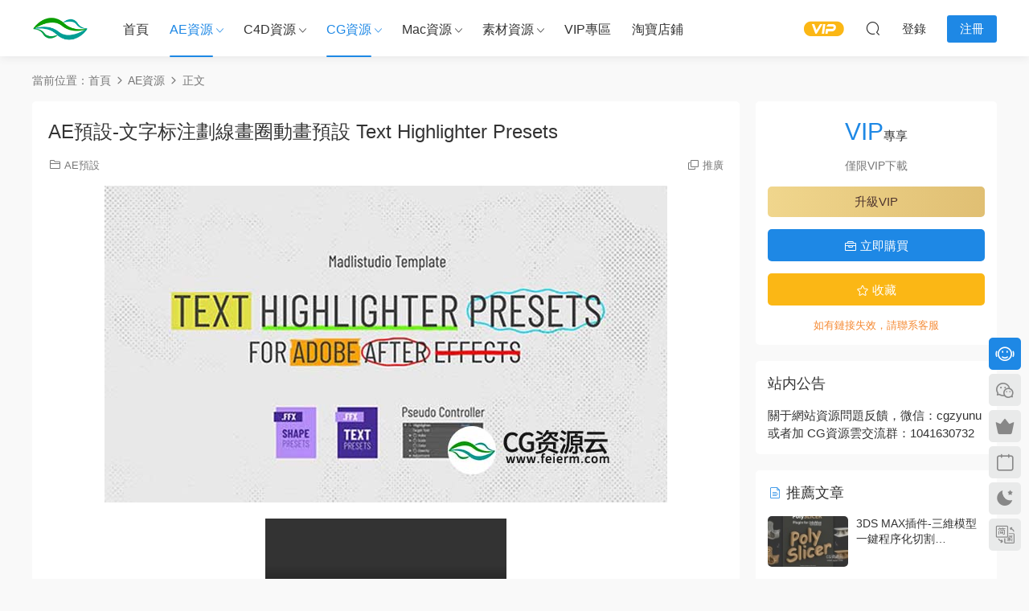

--- FILE ---
content_type: text/html; charset=UTF-8
request_url: https://www.cgzyu.com/8509.html
body_size: 13104
content:
<!DOCTYPE HTML>
<html lang="zh-CN">
<head>
<meta charset="UTF-8">
<meta http-equiv="X-UA-Compatible" content="IE=edge,chrome=1">
<meta name="viewport" content="width=device-width,minimum-scale=1.0,maximum-scale=1.0,user-scalable=no"/>
<meta name="apple-mobile-web-app-title" content="CG资源云">
<meta http-equiv="Cache-Control" content="no-siteapp">
<title>AE预设-文字标注划线画圈动画预设 Text Highlighter Presets - CG资源云</title>
<meta name="keywords" content="AE资源,AE预设,CG资源,CG预设,AE资源,AE预设,CG资源,CG预设">
<meta name="description" content="https://cloud.video.taobao.com//play/u/4128988553/p/1/e/6/t/1/299961399181.mp4  https://v.youku.com/v_show/id_XNTExMTI3MDk4MA==.html  &nbsp;  【预设简介】  【支持软件】：After Effects CC2018 或者 更高版本...">
<link rel="shortcut icon" href="https://www.cgzyu.com/wp-content/uploads/2019/08/04184546609.ico">
<meta name='robots' content='max-image-preview:large' />
<link rel='dns-prefetch' href='//cdn.staticfile.net' />
<style id='classic-theme-styles-inline-css' type='text/css'>
/*! This file is auto-generated */
.wp-block-button__link{color:#fff;background-color:#32373c;border-radius:9999px;box-shadow:none;text-decoration:none;padding:calc(.667em + 2px) calc(1.333em + 2px);font-size:1.125em}.wp-block-file__button{background:#32373c;color:#fff;text-decoration:none}
</style>
<!-- <link rel='stylesheet' id='smartideo_css-css' href='https://www.cgzyu.com/wp-content/plugins/smartideo/static/smartideo.css?ver=2.8.0' type='text/css' media='screen' /> -->
<link rel="stylesheet" type="text/css" href="//www.cgzyu.com/wp-content/cache/wpfc-minified/9lenhx3k/bnah4.css" media="screen"/>
<link rel='stylesheet' id='dripicons-css' href='//cdn.staticfile.net/dripicons/2.0.0/webfont.min.css?ver=2.0.0' type='text/css' media='screen' />
<!-- <link rel='stylesheet' id='modown-font-css' href='https://www.cgzyu.com/wp-content/themes/modown/static/css/iconfont.css?ver=9.71' type='text/css' media='screen' /> -->
<!-- <link rel='stylesheet' id='modown-base-css' href='https://www.cgzyu.com/wp-content/themes/modown/static/css/base.css?ver=9.71' type='text/css' media='screen' /> -->
<link rel="stylesheet" type="text/css" href="//www.cgzyu.com/wp-content/cache/wpfc-minified/fhlj3okl/bnah4.css" media="screen"/>
<script src='//www.cgzyu.com/wp-content/cache/wpfc-minified/87ccjcjo/bnah4.js' type="text/javascript"></script>
<!-- <script type="text/javascript" src="https://www.cgzyu.com/wp-includes/js/jquery/jquery.min.js?ver=3.7.1" id="jquery-core-js"></script> -->
<!-- <script type="text/javascript" src="https://www.cgzyu.com/wp-includes/js/jquery/jquery-migrate.min.js?ver=3.4.1" id="jquery-migrate-js"></script> -->
<link rel="https://api.w.org/" href="https://www.cgzyu.com/wp-json/" /><link rel="alternate" type="application/json" href="https://www.cgzyu.com/wp-json/wp/v2/posts/8509" /><style id="erphpdown-custom"></style>
<link rel="icon" href="https://www.cgzyu.com/wp-content/uploads/2017/09/666666-300x300.png" sizes="32x32" />
<link rel="icon" href="https://www.cgzyu.com/wp-content/uploads/2017/09/666666-300x300.png" sizes="192x192" />
<link rel="apple-touch-icon" href="https://www.cgzyu.com/wp-content/uploads/2017/09/666666-300x300.png" />
<meta name="msapplication-TileImage" content="https://www.cgzyu.com/wp-content/uploads/2017/09/666666-300x300.png" />
<script>var $ = jQuery;</script>
<style>
:root{--theme-color: #1E88E5;--theme-color2: #1E88E5;--theme-radius: 5px;}  .banner:after, body.home .swiper-container-fullwidth .swiper-slide:after{content:"";position:absolute;top:0;bottom:0;left:0;right:0;background:linear-gradient(180deg,rgba(0,0,0,.38) 0,rgba(0,0,0,.38) 3.5%,rgba(0,0,0,.379) 7%,rgba(0,0,0,.377) 10.35%,rgba(0,0,0,.375) 13.85%,rgba(0,0,0,.372) 17.35%,rgba(0,0,0,.369) 20.85%,rgba(0,0,0,.366) 24.35%,rgba(0,0,0,.364) 27.85%,rgba(0,0,0,.361) 31.35%,rgba(0,0,0,.358) 34.85%,rgba(0,0,0,.355) 38.35%,rgba(0,0,0,.353) 41.85%,rgba(0,0,0,.351) 45.35%,rgba(0,0,0,.35) 48.85%,rgba(0,0,0,.353) 52.35%,rgba(0,0,0,.36) 55.85%,rgba(0,0,0,.371) 59.35%,rgba(0,0,0,.385) 62.85%,rgba(0,0,0,.402) 66.35%,rgba(0,0,0,.42) 69.85%,rgba(0,0,0,.44) 73.35%,rgba(0,0,0,.46) 76.85%,rgba(0,0,0,.48) 80.35%,rgba(0,0,0,.498) 83.85%,rgba(0,0,0,.515) 87.35%,rgba(0,0,0,.529) 90.85%,rgba(0,0,0,.54) 94.35%,rgba(0,0,0,.547) 97.85%,rgba(0,0,0,.55));z-index:9}
body.archive .banner-archive{display: none;}
.grids .grid h3 a{height: 40px;-webkit-line-clamp:2;}
.grids .audio .title{line-height: 25px;}
.post .grid-meta, .post .list-meta{display:none !important;}
.mocats .moli ul li{padding-right: 0}
.mocats .moli ul span{display:none !important;}
.post > .vip-tag, .post > .free-tag{display:none !important;}
.erphpdown-box, .erphpdown, .article-content .erphpdown-content-vip{background: transparent !important;border: 2px dashed var(--theme-color);}
.erphpdown-box .erphpdown-title{display: inline-block;}
.logo a img{width:70px;height:auto;max-height:100%}@media (max-width: 1024px){.logo a img{width:60px;height:auto;max-height:100%}}.footer-widget{width:calc(21% - 20px);}@media (max-width: 768px){.footer-widget{width:calc(50% - 20px);margin-bottom:25px}
.footer-widget:first-child{width:calc(100% - 20px);padding-right: 0}
.footer-widget:last-child{width:calc(100% - 20px);padding-left: 0;margin-bottom: 0}}@media (max-width: 768px){body{margin-bottom:50px}.sitetips-default{bottom:100px;}
.rollbar{display: none;}}@media (max-width:480px){}</style></head>
<body data-rsssl=1 class="post-template-default single single-post postid-8509 single-format-standard">
<header class="header">
<div class="container clearfix">
<div class="logo">
<a href="https://www.cgzyu.com" title="CG资源云"><img src="https://www.cgzyu.com/wp-content/uploads/2025/08/logo-250x250-1.png" data-light="https://www.cgzyu.com/wp-content/uploads/2025/08/logo-250x250-1.png" data-dark="https://www.cgzyu.com/wp-content/uploads/2025/08/logo-250x250-1.png" alt="CG资源云" /></a>
</div>
<ul class="nav-main">
<li id="menu-item-2973" class="menu-item menu-item-type-custom menu-item-object-custom menu-item-home menu-item-2973"><a href="https://www.cgzyu.com">首页</a></li>
<li id="menu-item-14" class="menu-item menu-item-type-taxonomy menu-item-object-category current-post-ancestor current-menu-parent current-post-parent menu-item-has-children menu-item-14"><a href="https://www.cgzyu.com/ae-2">AE资源</a>
<ul class="sub-menu">
<li id="menu-item-13" class="menu-item menu-item-type-taxonomy menu-item-object-category menu-item-13"><a href="https://www.cgzyu.com/ae-2/ae">AE模板</a></li>
<li id="menu-item-90" class="menu-item menu-item-type-taxonomy menu-item-object-category menu-item-90"><a href="https://www.cgzyu.com/ae-2/jc">AE教程</a></li>
<li id="menu-item-89" class="menu-item menu-item-type-taxonomy menu-item-object-category menu-item-89"><a href="https://www.cgzyu.com/ae-2/cj">AE插件</a></li>
<li id="menu-item-92" class="menu-item menu-item-type-taxonomy menu-item-object-category current-post-ancestor current-menu-parent current-post-parent menu-item-92"><a href="https://www.cgzyu.com/ae-2/ys">AE预设</a></li>
<li id="menu-item-91" class="menu-item menu-item-type-taxonomy menu-item-object-category menu-item-91"><a href="https://www.cgzyu.com/ae-2/jb">AE脚本</a></li>
</ul>
</li>
<li id="menu-item-15" class="menu-item menu-item-type-taxonomy menu-item-object-category menu-item-has-children menu-item-15"><a href="https://www.cgzyu.com/c4d">C4D资源</a>
<ul class="sub-menu">
<li id="menu-item-87" class="menu-item menu-item-type-taxonomy menu-item-object-category menu-item-87"><a href="https://www.cgzyu.com/c4d/c4djc">C4D教程</a></li>
<li id="menu-item-88" class="menu-item menu-item-type-taxonomy menu-item-object-category menu-item-88"><a href="https://www.cgzyu.com/c4d/rj">C4D软件</a></li>
<li id="menu-item-86" class="menu-item menu-item-type-taxonomy menu-item-object-category menu-item-86"><a href="https://www.cgzyu.com/c4d/cj-c4d">C4D插件</a></li>
<li id="menu-item-1660" class="menu-item menu-item-type-taxonomy menu-item-object-category menu-item-1660"><a href="https://www.cgzyu.com/c4d/c4d-preinstall">C4D预设</a></li>
<li id="menu-item-85" class="menu-item menu-item-type-taxonomy menu-item-object-category menu-item-85"><a href="https://www.cgzyu.com/c4d/gc">C4D工程</a></li>
</ul>
</li>
<li id="menu-item-16" class="menu-item menu-item-type-taxonomy menu-item-object-category current-post-ancestor current-menu-parent current-post-parent menu-item-has-children menu-item-16"><a href="https://www.cgzyu.com/cg">CG资源</a>
<ul class="sub-menu">
<li id="menu-item-94" class="menu-item menu-item-type-taxonomy menu-item-object-category menu-item-94"><a href="https://www.cgzyu.com/cg/jc-cg">CG教程</a></li>
<li id="menu-item-97" class="menu-item menu-item-type-taxonomy menu-item-object-category menu-item-97"><a href="https://www.cgzyu.com/cg/rj-2">CG软件</a></li>
<li id="menu-item-93" class="menu-item menu-item-type-taxonomy menu-item-object-category menu-item-93"><a href="https://www.cgzyu.com/cg/cj-cg">CG插件</a></li>
<li id="menu-item-95" class="menu-item menu-item-type-taxonomy menu-item-object-category menu-item-95"><a href="https://www.cgzyu.com/cg/jab">CG脚本</a></li>
<li id="menu-item-99" class="menu-item menu-item-type-taxonomy menu-item-object-category current-post-ancestor current-menu-parent current-post-parent menu-item-99"><a href="https://www.cgzyu.com/cg/ys-cg">CG预设</a></li>
<li id="menu-item-9582" class="menu-item menu-item-type-taxonomy menu-item-object-category menu-item-9582"><a href="https://www.cgzyu.com/cg/moba">模板</a></li>
<li id="menu-item-1967" class="menu-item menu-item-type-taxonomy menu-item-object-category menu-item-1967"><a href="https://www.cgzyu.com/cg/pr">PR模板</a></li>
<li id="menu-item-9338" class="menu-item menu-item-type-taxonomy menu-item-object-category menu-item-9338"><a href="https://www.cgzyu.com/cg/rjbc">软件报错</a></li>
</ul>
</li>
<li id="menu-item-107" class="menu-item menu-item-type-taxonomy menu-item-object-category menu-item-has-children menu-item-107"><a href="https://www.cgzyu.com/mac">Mac资源</a>
<ul class="sub-menu">
<li id="menu-item-108" class="menu-item menu-item-type-taxonomy menu-item-object-category menu-item-108"><a href="https://www.cgzyu.com/mac/rj-mac">Mac软件</a></li>
<li id="menu-item-106" class="menu-item menu-item-type-taxonomy menu-item-object-category menu-item-106"><a href="https://www.cgzyu.com/mac/cj-mac">Mac插件</a></li>
<li id="menu-item-105" class="menu-item menu-item-type-taxonomy menu-item-object-category menu-item-105"><a href="https://www.cgzyu.com/mac/fcpx">FCPX插件</a></li>
<li id="menu-item-9250" class="menu-item menu-item-type-taxonomy menu-item-object-category menu-item-9250"><a href="https://www.cgzyu.com/mac/fcpxmb">FCPX模板</a></li>
<li id="menu-item-4744" class="menu-item menu-item-type-taxonomy menu-item-object-category menu-item-4744"><a href="https://www.cgzyu.com/mac/motion">Motion模板</a></li>
</ul>
</li>
<li id="menu-item-17" class="menu-item menu-item-type-taxonomy menu-item-object-category menu-item-has-children menu-item-17"><a href="https://www.cgzyu.com/sc">素材资源</a>
<ul class="sub-menu">
<li id="menu-item-100" class="menu-item menu-item-type-taxonomy menu-item-object-category menu-item-100"><a href="https://www.cgzyu.com/sc/spsc">视频素材</a></li>
<li id="menu-item-102" class="menu-item menu-item-type-taxonomy menu-item-object-category menu-item-102"><a href="https://www.cgzyu.com/sc/pmsc">平面素材</a></li>
<li id="menu-item-103" class="menu-item menu-item-type-taxonomy menu-item-object-category menu-item-103"><a href="https://www.cgzyu.com/sc/czt">材质贴图</a></li>
<li id="menu-item-104" class="menu-item menu-item-type-taxonomy menu-item-object-category menu-item-104"><a href="https://www.cgzyu.com/sc/3d">3D模型</a></li>
<li id="menu-item-2635" class="menu-item menu-item-type-taxonomy menu-item-object-category menu-item-2635"><a href="https://www.cgzyu.com/sc/audio">音效素材</a></li>
<li id="menu-item-997" class="menu-item menu-item-type-taxonomy menu-item-object-category menu-item-997"><a href="https://www.cgzyu.com/sc/cylg">创意灵感</a></li>
</ul>
</li>
<li id="menu-item-2975" class="menu-item menu-item-type-taxonomy menu-item-object-category menu-item-2975"><a href="https://www.cgzyu.com/vip">VIP专区</a></li>
<li id="menu-item-3226" class="menu-item menu-item-type-custom menu-item-object-custom menu-item-3226"><a href="https://shop222407496.taobao.com/index.htm?spm=2013.1.w5002-18876918707.2.709f465bHdlHYk">淘宝店铺</a></li>
</ul>
<ul class="nav-right">
<li class="nav-vip">
<a href="https://www.cgzyu.com/vip1"><i class="icon icon-vip-s"></i></a>
</li>
<li class="nav-search">
<a href="javascript:;" class="search-loader" title="搜索"><i class="icon icon-search"></i></a>
</li>
<li class="nav-login no"><a href="https://www.cgzyu.com/login-2?redirect_to=https://www.cgzyu.com/8509.html" class="signin-loader" rel="nofollow"><i class="icon icon-user"></i><span>登录</span></a><b class="nav-line"></b><a href="https://www.cgzyu.com/login-2?action=register&redirect_to=https://www.cgzyu.com/8509.html" class="reg signup-loader" rel="nofollow"><span>注册</span></a></li>
<li class="nav-button"><a href="javascript:;" class="nav-loader"><i class="icon icon-menu"></i></a></li>
</ul>
</div>
</header>
<div class="search-wrap">
<div class="container search-wrap-container">
<form action="https://www.cgzyu.com/" class="search-form" method="get">
<div class="search-cat">所有分类</div>      <input autocomplete="off" class="search-input" name="s" placeholder="输入关键字回车" type="text">
<button class="search-btn" type="submit"><i class="icon icon-search"></i>搜索</button>
<i class="icon icon-close"></i>
<input type="hidden" name="cat" class="search-cat-val">
<div class="search-cats"><ul><li data-id="">所有分类</li><li data-id="3">AE模板</li><li data-id="4">AE资源</li><li data-id="5">C4D资源</li><li data-id="6">CG资源</li><li data-id="70">CG软件</li><li data-id="47">CG教程</li><li data-id="58">Mac资源</li><li data-id="7">素材资源</li><li data-id="62">视频素材</li><li data-id="616">音效素材</li><li data-id="29">VIP专区</li></ul></div>    </form>
</div>
</div><div class="main">
<div class="container clearfix">
<div class="breadcrumbs">当前位置：<span><a href="https://www.cgzyu.com/" itemprop="url"><span itemprop="title">首页</span></a></span> <span class="sep"><i class="dripicons dripicons-chevron-right"></i></span> <span><a href="https://www.cgzyu.com/ae-2" itemprop="url"><span itemprop="title">AE资源</span></a></span> <span class="sep"><i class="dripicons dripicons-chevron-right"></i></span> <span class="current">正文</span></div>						<div class="content-wrap">
<div class="content">
<article id="single-content" class="single-content">
<div class="article-header">	<h1 class="article-title">AE预设-文字标注划线画圈动画预设 Text Highlighter Presets</h1>
<div class="article-meta">
<span class="item item-cats"><i class="icon icon-cat"></i> <a href="https://www.cgzyu.com/ae-2/ys" id="img-cat-41">AE预设</a></span>								<span class="item right"><i class="icon icon-copy"></i> <a href="javascript:;" class="article-aff" >推广</a></span>	</div>
</div>		    				    		<div class="article-content clearfix">
<p><img fetchpriority="high" decoding="async" class="aligncenter wp-image-8510 size-full" title="AE预设-文字标注划线画圈动画预设 Text Highlighter Presets" src="https://www.cgzyu.com/wp-content/uploads/2021/02/26130835928.jpg" alt="" width="700" height="394" /></p>
<div style="width: 640px;" class="wp-video"><video  src="https://cloud.video.taobao.com//play/u/4128988553/p/1/e/6/t/1/299961399181.mp4?_=1" controls="controls"></video></div>
<div class="smartideo">
<div class="player">
<iframe src="//player.youku.com/embed/XNTExMTI3MDk4MA==?client_id=d0b1b77a17cded3b" width="100%" height="100%" frameborder="0" allowfullscreen="true"></iframe>
</div>
</div>
<p>&nbsp;</p>
<p><strong>【预设简介】</strong></p>
<p><strong>【支持软件】：</strong>After Effects CC2018 或者 更高版本打开</p>
<p><strong>【外置插件】：</strong>无</p>
<p><strong>【分  辨  率】：</strong>1920 X 1080</p>
<p><strong>【预设格式】：</strong>ffx</p>
<p><strong>【文件大小】：</strong>25.8MB（压缩包大小）</p>
<p><strong>【使用说明】：视频教程</strong></p>
<p><strong>【资源编号】：</strong>【AER21022601】</p>
<p><strong>【下载地址】：<a target="_blank" href="https://z701.com/f/9551542-484057401-9d97ec">诚通网盘</a>     访问密码：6249               <a target="_blank" href="https://pan.baidu.com/s/10-kgrl1Y67DNvG_VIPHV0g">百度网盘</a>       提取码: c237 </strong></p>
<p>&nbsp;</p>
<p><strong>【推荐资源】</strong></p>
<p><strong><a target="_blank" href="https://www.cgzyu.com/8501.html">AE扩展脚本-465个创意社交媒体字幕条文字标题图形设计背景转场动画</a></strong></p>
<p><strong><a target="_blank" href="https://www.cgzyu.com/8269.html" target="_blank" rel="noopener noreferrer">AE脚本-1000多种创意文字标题动画视频字幕效果 CrispyType</a></strong></p>
<p><strong><a target="_blank" href="https://www.cgzyu.com/8241.html" target="_blank" rel="noopener noreferrer">AE脚本-700多种医疗人体骨骼内部器官X射线细胞DNA动画元素Medical Constructor</a></strong></p>
<style>.erphpdown-box, .erphpdown-box + .article-custom-metas{display:block;}</style><div class="erphpdown-box"><span class="erphpdown-title">资源下载</span><div class="erphpdown-con clearfix"><div class="erphpdown-price">下载价格<span>VIP</span>专享</div><div class="erphpdown-cart"><div class="vip vip-only">仅限VIP下载<a href="https://www.cgzyu.com/user?action=vip" target="_blank" class="erphpdown-vip-loader">升级VIP</a></div><a href="javascript:;" class="down signin-loader">立即购买</a></div></div><div class="tips2">如有链接失效，请联系客服</div></div>			    					    		
<div class="article-copyright"><i class="icon icon-warning1"></i> 原文链接：<a href="https://www.cgzyu.com/8509.html">https://www.cgzyu.com/8509.html</a>，转载请注明出处。		    			</div>		            </div>
<div class="article-act">
<a href="javascript:;" class="article-collect signin-loader" title="收藏"><i class="icon icon-star"></i> <span>0</span></a>
<a href="javascript:;" class="article-zan" data-id="8509"><i class="icon icon-zan"></i> <span>0</span></a>
</div>
<div class="article-tags"><a href="https://www.cgzyu.com/tag/ae%e8%b5%84%e6%ba%90" rel="tag">AE资源</a><a href="https://www.cgzyu.com/tag/ae%e9%a2%84%e8%ae%be" rel="tag">AE预设</a><a href="https://www.cgzyu.com/tag/cg%e8%b5%84%e6%ba%90" rel="tag">CG资源</a><a href="https://www.cgzyu.com/tag/cg%e9%a2%84%e8%ae%be" rel="tag">CG预设</a></div>					<div class="article-shares"><a href="javascript:;" data-url="https://www.cgzyu.com/8509.html" class="share-weixin"><i class="icon icon-weixin"></i></a><a data-share="qzone" class="share-qzone" data-url="https://www.cgzyu.com/8509.html"><i class="icon icon-qzone"></i></a><a data-share="weibo" class="share-tsina" data-url="https://www.cgzyu.com/8509.html"><i class="icon icon-weibo"></i></a><a data-share="qq" class="share-sqq" data-url="https://www.cgzyu.com/8509.html"><i class="icon icon-qq"></i></a><a data-share="douban" class="share-douban" data-url="https://www.cgzyu.com/8509.html"><i class="icon icon-douban"></i></a></div>	            </article>
<nav class="article-nav">
<span class="article-nav-prev">上一篇<br><a href="https://www.cgzyu.com/8516.html" rel="prev">AE预设-科技感文字标题动画预设 Hitech Text + Frame Presets</a></span>
<span class="article-nav-next">下一篇<br><a href="https://www.cgzyu.com/8518.html" rel="next">专业矢量图形设计中文版软件 Affinity Designer 1.9.1.971 Win/Mac</a></span>
</nav>
<div class="single-related"><h3 class="related-title"><i class="icon icon-related"></i> 猜你喜欢</h3><div class="grids relateds clearfix"><div class="post grid"  data-id="13710">
<div class="img">
<a href="https://www.cgzyu.com/13710.html" title="AE插件-快速查找并替换项目模板丢失的素材 QuickLink Items v1.6 Win 含使用教程" target="_blank" rel="bookmark">
<img src="https://www.cgzyu.com/wp-content/themes/modown/static/img/thumbnail.png" data-src="https://www.cgzyu.com/wp-content/themes/modown/timthumb.php?src=https://www.cgzyu.com/wp-content/uploads/2026/01/26010901.jpg&w=285&h=180&zc=1&q=95&a=c" class="thumb" alt="AE插件-快速查找并替换项目模板丢失的素材 QuickLink Items v1.6 Win 含使用教程">
</a>
</div>
<div class="con">
<div class="cat"><a href="https://www.cgzyu.com/ae-2/cj" id="img-cat-40">AE插件</a></div>
<h3 itemprop="name headline"><a itemprop="url" rel="bookmark" href="https://www.cgzyu.com/13710.html" title="AE插件-快速查找并替换项目模板丢失的素材 QuickLink Items v1.6 Win 含使用教程" target="_blank">AE插件-快速查找并替换项目模板丢失的素材 QuickLink Items v1.6 Win 含使用教程</a></h3>
<div class="excerpt">
http://cloud.video.taobao.com/play/u/null/p/1/e/6/t/1/549360955425.mp4
...</div>
<div class="grid-meta">
</div>
</div>
<span class="vip-tag"><i>VIP</i></span>    </div><div class="post grid"  data-id="13708">
<div class="img">
<a href="https://www.cgzyu.com/13708.html" title="AE插件-粉尘粒子消散溶解转场过渡特效 Dust Transition V1.1.1 Win" target="_blank" rel="bookmark">
<img src="https://www.cgzyu.com/wp-content/themes/modown/static/img/thumbnail.png" data-src="https://www.cgzyu.com/wp-content/themes/modown/timthumb.php?src=https://www.cgzyu.com/wp-content/uploads/2025/04/25041001.jpg&w=285&h=180&zc=1&q=95&a=c" class="thumb" alt="AE插件-粉尘粒子消散溶解转场过渡特效 Dust Transition V1.1.1 Win">
</a>
</div>
<div class="con">
<div class="cat"><a href="https://www.cgzyu.com/ae-2/cj" id="img-cat-40">AE插件</a></div>
<h3 itemprop="name headline"><a itemprop="url" rel="bookmark" href="https://www.cgzyu.com/13708.html" title="AE插件-粉尘粒子消散溶解转场过渡特效 Dust Transition V1.1.1 Win" target="_blank">AE插件-粉尘粒子消散溶解转场过渡特效 Dust Transition V1.1.1 Win</a></h3>
<div class="excerpt">
http://cloud.video.taobao.com/play/u/null/p/1/e/6/t/1/515063135839.mp4
...</div>
<div class="grid-meta">
</div>
</div>
<span class="vip-tag"><i>VIP</i></span>    </div><div class="post grid"  data-id="13701">
<div class="img">
<a href="https://www.cgzyu.com/13701.html" title="摄像机反求跟踪摩卡软件AE/PR/OFX/达芬奇/AVX插件Mocha Pro 2026.0.0 Win" target="_blank" rel="bookmark">
<img src="https://www.cgzyu.com/wp-content/themes/modown/static/img/thumbnail.png" data-src="https://www.cgzyu.com/wp-content/themes/modown/timthumb.php?src=https://www.cgzyu.com/wp-content/uploads/2026/01/26010201.jpg&w=285&h=180&zc=1&q=95&a=c" class="thumb" alt="摄像机反求跟踪摩卡软件AE/PR/OFX/达芬奇/AVX插件Mocha Pro 2026.0.0 Win">
</a>
</div>
<div class="con">
<div class="cat"><a href="https://www.cgzyu.com/ae-2/cj" id="img-cat-40">AE插件</a></div>
<h3 itemprop="name headline"><a itemprop="url" rel="bookmark" href="https://www.cgzyu.com/13701.html" title="摄像机反求跟踪摩卡软件AE/PR/OFX/达芬奇/AVX插件Mocha Pro 2026.0.0 Win" target="_blank">摄像机反求跟踪摩卡软件AE/PR/OFX/达芬奇/AVX插件Mocha Pro 2026.0.0 Win</a></h3>
<div class="excerpt">
&nbsp;
【插件简介】
Mocha Pro 是一款世界知名的软件和插件，用于平面...</div>
<div class="grid-meta">
</div>
</div>
<span class="vip-tag"><i>VIP</i></span>    </div></div></div>	            <div class="single-comment">
<h3 class="comments-title" id="comments">
<i class="icon icon-comments"></i> 评论<small>0</small>
</h3>
<div id="respond" class="comments-respond no_webshot">
<div class="comment-signarea">请先 <a href="javascript:;" class="signin-loader">登录</a></div>
</div>
</div>
</div>
</div>
<aside class="sidebar">
<div class="theiaStickySidebar">
<div class="widget widget-erphpdown"><div class="item price"><span>VIP</span>专享</div><div class="item vip vip-only">仅限VIP下载<a href="https://www.cgzyu.com/user?action=vip" target="_blank" class="erphpdown-vip-btn erphpdown-vip-loader">升级VIP</a></div><a href="javascript:;" class="down signin-loader"><i class="icon icon-work"></i> 立即购买</a><div class="demos"><a href="javascript:;" class="demo-item signin-loader"><i class="icon icon-star"></i> 收藏</a></div><div class="tips">如有链接失效，请联系客服</div></div>
<div class="widget_text widget widget_custom_html"><h3>站内公告</h3><div class="textwidget custom-html-widget">关于网站资源问题反馈，微信：cgzyunu或者加 CG资源云交流群：1041630732</div></div><div class="widget widget-postlist"><h3><i class="icon icon-posts"></i> 推荐文章</h3><ul class="clearfix hasimg">        <li>
<a href="https://www.cgzyu.com/11411.html" title="3DS MAX插件-三维模型一键程序化切割 PolySlicer V1.01" target="_blank" rel="bookmark" class="img">
<img src="https://www.cgzyu.com/wp-content/themes/modown/timthumb.php?src=https://www.cgzyu.com/wp-content/uploads/2022/05/11164132868.jpg&w=105&h=66&zc=1&q=95&a=c" class="thumb" alt="3DS MAX插件-三维模型一键程序化切割 PolySlicer V1.01">
</a>
<h4><a href="https://www.cgzyu.com/11411.html" target="_blank" title="3DS MAX插件-三维模型一键程序化切割 PolySlicer V1.01">3DS MAX插件-三维模型一键程序化切割 PolySlicer V1.01</a></h4>
<p class="meta">
</p>
</li>
<li>
<a href="https://www.cgzyu.com/1053.html" title="AE模板4K新年圣诞节节日庆典标题文字动画" target="_blank" rel="bookmark" class="img">
<img src="https://www.cgzyu.com/wp-content/themes/modown/timthumb.php?src=https://www.cgzyu.com/wp-content/uploads/2017/12/1204F.jpg&w=105&h=66&zc=1&q=95&a=c" class="thumb" alt="AE模板4K新年圣诞节节日庆典标题文字动画">
</a>
<h4><a href="https://www.cgzyu.com/1053.html" target="_blank" title="AE模板4K新年圣诞节节日庆典标题文字动画">AE模板4K新年圣诞节节日庆典标题文字动画</a></h4>
<p class="meta">
</p>
</li>
<li>
<a href="https://www.cgzyu.com/8786.html" title="Maya插件-多边形封孔插件 Artstation – GN Quad Fill Hole v4.01" target="_blank" rel="bookmark" class="img">
<img src="https://www.cgzyu.com/wp-content/themes/modown/timthumb.php?src=https://www.cgzyu.com/wp-content/uploads/2021/05/08134703800.jpg&w=105&h=66&zc=1&q=95&a=c" class="thumb" alt="Maya插件-多边形封孔插件 Artstation – GN Quad Fill Hole v4.01">
</a>
<h4><a href="https://www.cgzyu.com/8786.html" target="_blank" title="Maya插件-多边形封孔插件 Artstation – GN Quad Fill Hole v4.01">Maya插件-多边形封孔插件 Artstation – GN Quad Fill Hole v4.01</a></h4>
<p class="meta">
</p>
</li>
<li>
<a href="https://www.cgzyu.com/12926.html" title="AJ音乐素材-2023年第10次更新200首海量Music配乐音频资源包AudioJungle" target="_blank" rel="bookmark" class="img">
<img src="https://www.cgzyu.com/wp-content/themes/modown/timthumb.php?src=https://www.cgzyu.com/wp-content/uploads/2023/05/06062333179.jpg&w=105&h=66&zc=1&q=95&a=c" class="thumb" alt="AJ音乐素材-2023年第10次更新200首海量Music配乐音频资源包AudioJungle">
</a>
<h4><a href="https://www.cgzyu.com/12926.html" target="_blank" title="AJ音乐素材-2023年第10次更新200首海量Music配乐音频资源包AudioJungle">AJ音乐素材-2023年第10次更新200首海量Music配乐音频资源包AudioJungle</a></h4>
<p class="meta">
</p>
</li>
<li>
<a href="https://www.cgzyu.com/6895.html" title="视频素材-4K国家纪录片超高清逼真太空地球旋转科学介绍视频" target="_blank" rel="bookmark" class="img">
<img src="https://www.cgzyu.com/wp-content/themes/modown/timthumb.php?src=https://www.cgzyu.com/wp-content/uploads/2020/03/04164323505.jpg&w=105&h=66&zc=1&q=95&a=c" class="thumb" alt="视频素材-4K国家纪录片超高清逼真太空地球旋转科学介绍视频">
</a>
<h4><a href="https://www.cgzyu.com/6895.html" target="_blank" title="视频素材-4K国家纪录片超高清逼真太空地球旋转科学介绍视频">视频素材-4K国家纪录片超高清逼真太空地球旋转科学介绍视频</a></h4>
<p class="meta">
</p>
</li>
<li>
<a href="https://www.cgzyu.com/12736.html" title="LR 2024 图片处理软件中英文版 Adobe Lightroom Classic 2024 Win/Mac" target="_blank" rel="bookmark" class="img">
<img src="https://www.cgzyu.com/wp-content/themes/modown/timthumb.php?src=https://www.cgzyu.com/wp-content/uploads/2023/10/18170701865.jpg&w=105&h=66&zc=1&q=95&a=c" class="thumb" alt="LR 2024 图片处理软件中英文版 Adobe Lightroom Classic 2024 Win/Mac">
</a>
<h4><a href="https://www.cgzyu.com/12736.html" target="_blank" title="LR 2024 图片处理软件中英文版 Adobe Lightroom Classic 2024 Win/Mac">LR 2024 图片处理软件中英文版 Adobe Lightroom Classic 2024 Win/Mac</a></h4>
<p class="meta">
</p>
</li>
</ul></div>	</div>	    
</aside>	</div>
</div>
<footer class="footer">
<div class="container">
<div class="footer-widgets">
<div class="footer-widget widget-bottom"><h3>联系我们</h3><div class="footer-widget-content"><ul>
<li>QQ：208352769</a></li>
<li>微信号：cgzyunu</a></li>
<li>邮箱：cgzyu@foxmail.com</a></li>
<li>CG资源云官方QQ群①：1041630732
</a></li>
<li>CG资源云官方QQ群②：743970141
</a></li>
<li>进群验证：cgzyu.com</li>
<ul>
<!--StartFragment --></div></div><div class="footer-widget widget-bottom"><h3>关于</h3><div class="footer-widget-content"><li><a href="https://www.cgzyu.com/member">会员介绍</a></li>
<li><a href="https://www.cgzyu.com/copyright">版权声明</a></li>
</div></div><div class="footer-widget widget_media_image"><h3>扫描关注微信公众号</h3><img width="100" height="100" src="https://www.cgzyu.com/wp-content/uploads/2024/05/24051101-11.jpg" class="image wp-image-13126  attachment-full size-full" alt="" style="max-width: 100%; height: auto;" title="扫描关注微信公众号" decoding="async" loading="lazy" /></div><div class="footer-widget widget_search"><h3>搜索</h3><form role="search" method="get" id="searchform" class="searchform" action="https://www.cgzyu.com/">
<div>
<label class="screen-reader-text" for="s">搜索：</label>
<input type="text" value="" name="s" id="s" />
<input type="submit" id="searchsubmit" value="搜索" />
</div>
</form></div>	    </div>
<div class="copyright"><p><a href="https://beian.miit.gov.cn">备案号：京ICP备17022675号-3</a></p>
</div>
</div>
</footer>
<div class="rollbar">
<ul>
<li class="qq-li"><a href="http://wpa.qq.com/msgrd?v=3&uin=208352769&site=qq&menu=yes" target="_blank" rel="nofollow"><i class="icon icon-guru2"></i></a><h6>在线客服<i></i></h6></li>		<li class="wx-li"><a href="javascript:;" class="kefu_weixin"><i class="icon icon-weixin"></i><img src="https://www.cgzyu.com/wp-content/uploads/2024/05/24051101-150x150-1.jpg"></a></li>		<li class="vip-li"><a href="https://www.cgzyu.com/vip1"><i class="icon icon-crown-s"></i></a><h6>升级VIP<i></i></h6></li>							<li><a href="javascript:;" class="signin-loader"><i class="icon icon-calendar"></i></a><h6>每日签到<i></i></h6></li>
<li><a href="javascript:;" class="theme_night"><i class="icon icon-moon" style="top:0"></i></a><h6>夜间模式<i></i></h6></li>		<li><a href="javascript:zh_tran2();" class="zh_click"><i class="icon icon-fan" style="top:0"></i></a><h6>繁简切换<i></i></h6></li>		<li class="totop-li"><a href="javascript:;" class="totop"><i class="icon icon-arrow-up"></i></a><h6>返回顶部<i></i></h6></li>    
</ul>
</div>
<div class="footer-fixed-nav clearfix">
<a href="https://www.cgzyu.com"><i class="icon icon-home2"></i><span>首页</span></a>
<a href="https://www.cgzyu.com/new"><i class="icon icon-find"></i><span>发现</span></a>
<a href="https://www.cgzyu.com/vip1" class="special"><i class="icon icon-crown"></i><span>VIP</span></a>
<a href="https://www.cgzyu.com/login-2" class="footer-fixed-nav-user signin-loader"><i class="icon icon-discuz"></i><span>我的</span></a>
<!--div class="footer-nav-trigger"><i class="icon icon-arrow-down"></i></div-->
</div>
<div class="sign">			
<div class="sign-mask"></div>			
<div class="sign-box">	
<div class="sign-wrap">	
<div class="sign-tips"></div>			
<form id="sign-in">  
<div class="form-item" style="text-align:center"><a href="https://www.cgzyu.com"><img class="logo-login" src="https://www.cgzyu.com/wp-content/uploads/2018/07/30170842409.png" alt="CG资源云"></a></div>
<div class="form-item"><input type="text" name="user_login" class="form-control" id="user_login" placeholder="用户名/邮箱"><i class="icon icon-user"></i></div>			
<div class="form-item"><input type="password" name="password" class="form-control" id="user_pass" placeholder="密码"><i class="icon icon-lock"></i></div>		
<div class="form-item">
<input type="text" class="form-control" id="user_captcha" name="user_captcha" placeholder="验证码"><span class="captcha-clk2">显示验证码</span>
<i class="icon icon-safe"></i>
</div>
<div class="sign-submit">			
<input type="button" class="btn signinsubmit-loader" name="submit" value="登录">  			
<input type="hidden" name="action" value="signin">			
</div>			
<div class="sign-trans">没有账号？<a href="javascript:;" class="erphp-reg-must">注册</a>&nbsp;&nbsp;<a href="https://www.cgzyu.com/login-2?action=password&redirect_to=https://www.cgzyu.com/8509.html" rel="nofollow" target="_blank">忘记密码？</a></div>		
<div class="sign-social"><h2>社交账号快速登录</h2><a class="login-qq" href="https://www.cgzyu.com/oauth/qq?rurl=https://www.cgzyu.com/8509.html" rel="nofollow"><i class="icon icon-qq"></i></a><a class="login-weibo" href="https://www.cgzyu.com/oauth/weibo?rurl=https://www.cgzyu.com/8509.html" rel="nofollow"><i class="icon icon-weibo"></i></a><a class="login-weixin signmp-loader" href="javascript:;"><i class="icon icon-weixin"></i></a></div>							    <div class="expend-container">
<a href="javascript:;" title="扫码登录" class="signmp-loader"><svg class="icon toggle" style="width: 4em; height: 4em;vertical-align: middle;overflow: hidden;" viewBox="0 0 1024 1024" version="1.1" xmlns="http://www.w3.org/2000/svg" p-id="6487"><path d="M540.9 866h59v59h-59v-59zM422.8 423.1V98.4H98.1v324.8h59v59h59v-59h206.7z m-265.7-59V157.4h206.7v206.7H157.1z m0 0M216.2 216.4h88.6V305h-88.6v-88.6zM600 98.4v324.8h324.8V98.4H600z m265.7 265.7H659V157.4h206.7v206.7z m0 0M718.1 216.4h88.6V305h-88.6v-88.6zM216.2 718.3h88.6v88.6h-88.6v-88.6zM98.1 482.2h59v59h-59v-59z m118.1 0h59.1v59h-59.1v-59z m0 0M275.2 600.2H98.1V925h324.8V600.2h-88.6v-59h-59v59z m88.6 59.1V866H157.1V659.3h206.7z m118.1-531.4h59v88.6h-59v-88.6z m0 147.6h59v59h-59v-59zM659 482.2H540.9v-88.6h-59v88.6H334.3v59H600v59h59v-118z m0 118h59.1v59H659v-59z m-177.1 0h59v88.6h-59v-88.6z m0 147.7h59V866h-59V747.9zM600 688.8h59V866h-59V688.8z m177.1-88.6h147.6v59H777.1v-59z m88.6-118h59v59h-59v-59z m-147.6 0h118.1v59H718.1v-59z m0 206.6h59v59h-59v-59z m147.6 59.1h-29.5v59h59v-59h29.5v-59h-59v59z m-147.6 59h59V866h-59v-59.1z m59 59.1h147.6v59H777.1v-59z m0 0" p-id="6488"></path></svg></a>
</div>
</form>	
<form id="sign-up" style="display: none;"> 	
<div class="form-item" style="text-align:center"><a href="https://www.cgzyu.com"><img class="logo-login" src="https://www.cgzyu.com/wp-content/uploads/2018/07/30170842409.png" alt="CG资源云"></a></div>			
<div class="form-item"><input type="text" name="name" class="form-control" id="user_register" placeholder="用户名"><i class="icon icon-user"></i></div>			
<div class="form-item"><input type="email" name="email" class="form-control" id="user_email" placeholder="邮箱"><i class="icon icon-mail"></i></div>		
<div class="form-item"><input type="password" name="password2" class="form-control" id="user_pass2" placeholder="密码"><i class="icon icon-lock"></i></div>
<div class="form-item">
<input type="text" class="form-control" id="captcha" name="captcha" placeholder="验证码"><span class="captcha-clk">获取验证码</span>
<i class="icon icon-safe"></i>
</div>	
<div class="sign-submit">			
<input type="button" class="btn signupsubmit-loader" name="submit" value="注册">  			
<input type="hidden" name="action" value="signup">  	
</div>			
<div class="sign-trans">已有账号？ <a href="javascript:;" class="modown-login-must">登录</a></div>	
<div class="sign-social"><h2>社交账号快速登录</h2><a class="login-qq" href="https://www.cgzyu.com/oauth/qq?rurl=https://www.cgzyu.com/8509.html" rel="nofollow"><i class="icon icon-qq"></i></a><a class="login-weibo" href="https://www.cgzyu.com/oauth/weibo?rurl=https://www.cgzyu.com/8509.html" rel="nofollow"><i class="icon icon-weibo"></i></a><a class="login-weixin signmp-loader" href="javascript:;"><i class="icon icon-weixin"></i></a></div>											    <div class="expend-container">
<a href="javascript:;" title="扫码登录" class="signmp-loader"><svg class="icon toggle" style="width: 4em; height: 4em;vertical-align: middle;overflow: hidden;" viewBox="0 0 1024 1024" version="1.1" xmlns="http://www.w3.org/2000/svg" p-id="6487"><path d="M540.9 866h59v59h-59v-59zM422.8 423.1V98.4H98.1v324.8h59v59h59v-59h206.7z m-265.7-59V157.4h206.7v206.7H157.1z m0 0M216.2 216.4h88.6V305h-88.6v-88.6zM600 98.4v324.8h324.8V98.4H600z m265.7 265.7H659V157.4h206.7v206.7z m0 0M718.1 216.4h88.6V305h-88.6v-88.6zM216.2 718.3h88.6v88.6h-88.6v-88.6zM98.1 482.2h59v59h-59v-59z m118.1 0h59.1v59h-59.1v-59z m0 0M275.2 600.2H98.1V925h324.8V600.2h-88.6v-59h-59v59z m88.6 59.1V866H157.1V659.3h206.7z m118.1-531.4h59v88.6h-59v-88.6z m0 147.6h59v59h-59v-59zM659 482.2H540.9v-88.6h-59v88.6H334.3v59H600v59h59v-118z m0 118h59.1v59H659v-59z m-177.1 0h59v88.6h-59v-88.6z m0 147.7h59V866h-59V747.9zM600 688.8h59V866h-59V688.8z m177.1-88.6h147.6v59H777.1v-59z m88.6-118h59v59h-59v-59z m-147.6 0h118.1v59H718.1v-59z m0 206.6h59v59h-59v-59z m147.6 59.1h-29.5v59h59v-59h29.5v-59h-59v59z m-147.6 59h59V866h-59v-59.1z m59 59.1h147.6v59H777.1v-59z m0 0" p-id="6488"></path></svg></a>
</div>
</form>	
<form id="sign-mp">
<div class="form-item">
<style>
.erphp-weixin-scan{margin:0 auto;position:relative;max-width: 300px;}
.erphp-weixin-scan .ews-title{text-align:center;font-size:18px;}
.erphp-weixin-scan img{max-width: 100%;height: auto;}
.erphp-weixin-scan .ews-box{text-align: center;}
.erphp-weixin-scan .ews-box .ews-input{border:1px solid #eee;border-radius:3px;padding:6px 12px;width:150px;height: 35px;box-sizing: border-box;}
.erphp-weixin-scan .ews-box .ews-button{background: #07C160;border:none;padding:7px 12px;color:#fff;border-radius: 3px;font-size:14px;cursor: pointer;height: 35px;box-sizing: border-box;}
.erphp-weixin-scan .ews-tips{text-align:center;font-size:13px;color:#999;margin-top:10px;}
</style>
<div class="erphp-weixin-scan">
<div class="ews-title">微信扫一扫关注</div>
<img src="https://www.cgzyu.com/wp-content/uploads/2024/05/qrcode.jpg" />
<div class="ews-box">
<input type="text" id="ews_code" class="ews-input" placeholder="验证码"/>
<button type="button" class="ews-button">验证登录</button>
</div>
<div class="ews-tips">
如已关注，请回复“登录”二字获取验证码
</div>
</div>				</div>					
<div class="sign-trans" style="text-align:center"><a href="javascript:;" class="modown-login-must">使用其他方式登录/注册</a></div>
<div class="expend-container">
<a href="javascript:;" title="账号登录" class="modown-login-must"><svg class="icon toggle" hidden style="padding:0.5rem;width: 4em; height: 4em;vertical-align: middle;overflow: hidden;" viewBox="0 0 1024 1024" version="1.1" xmlns="http://www.w3.org/2000/svg" p-id="1166" data-spm-anchor-id="a313x.7781069.0.i0"><path d="M192 960h640v64H192v-64z" p-id="1167"></path><path d="M384 768h256v256H384v-256zM960 0H64a64 64 0 0 0-64 64v640a64 64 0 0 0 64 64h896a64 64 0 0 0 64-64V64a64 64 0 0 0-64-64z m0 704H64V64h896v640z" p-id="1168"></path><path d="M128 128h768v512H128V128z" p-id="1169"></path></svg></a>
</div>
</form>
<div class="sign-notice"></div>
</div>
</div>			
</div>
<script>var zh_autoLang_t=false;var zh_autoLang_s=true;</script><script src="https://www.cgzyu.com/wp-content/themes/modown/static/js/chinese.js"></script><script>
window._MBT = {uri: 'https://www.cgzyu.com/wp-content/themes/modown', child: 'https://www.cgzyu.com/wp-content/themes/modown', urc: '1', uru: '1', url:'https://www.cgzyu.com', urg: '1', usr: 'https://www.cgzyu.com/user', roll: [], admin_ajax: 'https://www.cgzyu.com/wp-admin/admin-ajax.php', erphpdown: 'https://www.cgzyu.com/wp-content/plugins/erphpdown/', image: '0.6316', hanimated: '0', fancybox: '1', anchor: '0', loading: '', nav: '0', iframe: '0', video_full: '0',tuan: '0',down_fixed: '0', post_h3_nav: '0'};</script>
<script>window._ERPHPDOWN = {"uri":"https://www.cgzyu.com/wp-content/plugins/erphpdown", "payment": "1", "wppay": "link", "tuan":"", "danmu": "0", "author": "mobantu"}</script>
<!-- <link rel='stylesheet' id='mediaelement-css' href='https://www.cgzyu.com/wp-includes/js/mediaelement/mediaelementplayer-legacy.min.css?ver=4.2.17' type='text/css' media='all' /> -->
<!-- <link rel='stylesheet' id='wp-mediaelement-css' href='https://www.cgzyu.com/wp-includes/js/mediaelement/wp-mediaelement.min.css?ver=6.5.3' type='text/css' media='all' /> -->
<link rel="stylesheet" type="text/css" href="//www.cgzyu.com/wp-content/cache/wpfc-minified/moz4pt3u/bnast.css" media="all"/>
<script type="text/javascript" src="https://www.cgzyu.com/wp-content/plugins/smartideo/static/smartideo.js?ver=2.8.0" id="smartideo_js-js"></script>
<script type="text/javascript" id="ews-js-extra">
/* <![CDATA[ */
var ews_ajax_url = "https:\/\/www.cgzyu.com\/wp-admin\/admin-ajax.php";
/* ]]> */
</script>
<script type="text/javascript" src="https://www.cgzyu.com/wp-content/plugins/erphp-weixin-scan-master/assets/ews.js?ver=2.01" id="ews-js"></script>
<script type="text/javascript" id="erphpdown-js-extra">
/* <![CDATA[ */
var _ERPHP = {"ajaxurl":"https:\/\/www.cgzyu.com\/wp-admin\/admin-ajax.php"};
/* ]]> */
</script>
<script type="text/javascript" src="https://www.cgzyu.com/wp-content/plugins/erphpdown/static/erphpdown.js?ver=18.22" id="erphpdown-js"></script>
<script type="text/javascript" src="https://www.cgzyu.com/wp-content/themes/modown/static/js/lib.js?ver=9.71" id="modown-lib-js"></script>
<script type="text/javascript" src="https://www.cgzyu.com/wp-content/themes/modown/static/js/fancybox.min.js?ver=3.3.5" id="modown-fancybox-js"></script>
<script type="text/javascript" src="https://www.cgzyu.com/wp-content/themes/modown/static/js/base.js?ver=9.71" id="modown-base-js"></script>
<script type="text/javascript" id="mediaelement-core-js-before">
/* <![CDATA[ */
var mejsL10n = {"language":"zh","strings":{"mejs.download-file":"\u4e0b\u8f7d\u6587\u4ef6","mejs.install-flash":"\u60a8\u6b63\u5728\u4f7f\u7528\u7684\u6d4f\u89c8\u5668\u672a\u5b89\u88c5\u6216\u542f\u7528 Flash \u64ad\u653e\u5668\uff0c\u8bf7\u542f\u7528\u60a8\u7684 Flash \u64ad\u653e\u5668\u63d2\u4ef6\uff0c\u6216\u4ece https:\/\/get.adobe.com\/flashplayer\/ \u4e0b\u8f7d\u6700\u65b0\u7248\u3002","mejs.fullscreen":"\u5168\u5c4f","mejs.play":"\u64ad\u653e","mejs.pause":"\u6682\u505c","mejs.time-slider":"\u65f6\u95f4\u8f74","mejs.time-help-text":"\u4f7f\u7528\u5de6 \/ \u53f3\u7bad\u5934\u952e\u6765\u524d\u8fdb\u4e00\u79d2\uff0c\u4e0a \/ \u4e0b\u7bad\u5934\u952e\u6765\u524d\u8fdb\u5341\u79d2\u3002","mejs.live-broadcast":"\u73b0\u573a\u76f4\u64ad","mejs.volume-help-text":"\u4f7f\u7528\u4e0a \/ \u4e0b\u7bad\u5934\u952e\u6765\u589e\u9ad8\u6216\u964d\u4f4e\u97f3\u91cf\u3002","mejs.unmute":"\u53d6\u6d88\u9759\u97f3","mejs.mute":"\u9759\u97f3","mejs.volume-slider":"\u97f3\u91cf","mejs.video-player":"\u89c6\u9891\u64ad\u653e\u5668","mejs.audio-player":"\u97f3\u9891\u64ad\u653e\u5668","mejs.captions-subtitles":"\u8bf4\u660e\u6587\u5b57\u6216\u5b57\u5e55","mejs.captions-chapters":"\u7ae0\u8282","mejs.none":"\u65e0","mejs.afrikaans":"\u5357\u975e\u8377\u5170\u8bed","mejs.albanian":"\u963f\u5c14\u5df4\u5c3c\u4e9a\u8bed","mejs.arabic":"\u963f\u62c9\u4f2f\u8bed","mejs.belarusian":"\u767d\u4fc4\u7f57\u65af\u8bed","mejs.bulgarian":"\u4fdd\u52a0\u5229\u4e9a\u8bed","mejs.catalan":"\u52a0\u6cf0\u7f57\u5c3c\u4e9a\u8bed","mejs.chinese":"\u4e2d\u6587","mejs.chinese-simplified":"\u4e2d\u6587\uff08\u7b80\u4f53\uff09","mejs.chinese-traditional":"\u4e2d\u6587 (\uff08\u7e41\u4f53\uff09","mejs.croatian":"\u514b\u7f57\u5730\u4e9a\u8bed","mejs.czech":"\u6377\u514b\u8bed","mejs.danish":"\u4e39\u9ea6\u8bed","mejs.dutch":"\u8377\u5170\u8bed","mejs.english":"\u82f1\u8bed","mejs.estonian":"\u7231\u6c99\u5c3c\u4e9a\u8bed","mejs.filipino":"\u83f2\u5f8b\u5bbe\u8bed","mejs.finnish":"\u82ac\u5170\u8bed","mejs.french":"\u6cd5\u8bed","mejs.galician":"\u52a0\u5229\u897f\u4e9a\u8bed","mejs.german":"\u5fb7\u8bed","mejs.greek":"\u5e0c\u814a\u8bed","mejs.haitian-creole":"\u6d77\u5730\u514b\u91cc\u5965\u5c14\u8bed","mejs.hebrew":"\u5e0c\u4f2f\u6765\u8bed","mejs.hindi":"\u5370\u5730\u8bed","mejs.hungarian":"\u5308\u7259\u5229\u8bed","mejs.icelandic":"\u51b0\u5c9b\u8bed","mejs.indonesian":"\u5370\u5ea6\u5c3c\u897f\u4e9a\u8bed","mejs.irish":"\u7231\u5c14\u5170\u8bed","mejs.italian":"\u610f\u5927\u5229\u8bed","mejs.japanese":"\u65e5\u8bed","mejs.korean":"\u97e9\u8bed","mejs.latvian":"\u62c9\u8131\u7ef4\u4e9a\u8bed","mejs.lithuanian":"\u7acb\u9676\u5b9b\u8bed","mejs.macedonian":"\u9a6c\u5176\u987f\u8bed","mejs.malay":"\u9a6c\u6765\u8bed","mejs.maltese":"\u9a6c\u8033\u4ed6\u8bed","mejs.norwegian":"\u632a\u5a01\u8bed","mejs.persian":"\u6ce2\u65af\u8bed","mejs.polish":"\u6ce2\u5170\u8bed","mejs.portuguese":"\u8461\u8404\u7259\u8bed","mejs.romanian":"\u7f57\u9a6c\u5c3c\u4e9a\u8bed","mejs.russian":"\u4fc4\u8bed","mejs.serbian":"\u585e\u5c14\u7ef4\u4e9a\u8bed","mejs.slovak":"\u65af\u6d1b\u4f10\u514b\u8bed","mejs.slovenian":"\u65af\u6d1b\u6587\u5c3c\u4e9a\u8bed","mejs.spanish":"\u897f\u73ed\u7259\u8bed","mejs.swahili":"\u65af\u74e6\u5e0c\u91cc\u8bed","mejs.swedish":"\u745e\u5178\u8bed","mejs.tagalog":"\u4ed6\u52a0\u7984\u8bed","mejs.thai":"\u6cf0\u8bed","mejs.turkish":"\u571f\u8033\u5176\u8bed","mejs.ukrainian":"\u4e4c\u514b\u5170\u8bed","mejs.vietnamese":"\u8d8a\u5357\u8bed","mejs.welsh":"\u5a01\u5c14\u58eb\u8bed","mejs.yiddish":"\u610f\u7b2c\u7eea\u8bed"}};
/* ]]> */
</script>
<script type="text/javascript" src="https://www.cgzyu.com/wp-includes/js/mediaelement/mediaelement-and-player.min.js?ver=4.2.17" id="mediaelement-core-js"></script>
<script type="text/javascript" src="https://www.cgzyu.com/wp-includes/js/mediaelement/mediaelement-migrate.min.js?ver=6.5.3" id="mediaelement-migrate-js"></script>
<script type="text/javascript" id="mediaelement-js-extra">
/* <![CDATA[ */
var _wpmejsSettings = {"pluginPath":"\/wp-includes\/js\/mediaelement\/","classPrefix":"mejs-","stretching":"responsive","audioShortcodeLibrary":"mediaelement","videoShortcodeLibrary":"mediaelement"};
/* ]]> */
</script>
<script type="text/javascript" src="https://www.cgzyu.com/wp-includes/js/mediaelement/wp-mediaelement.min.js?ver=6.5.3" id="wp-mediaelement-js"></script>
<script type="text/javascript" src="https://www.cgzyu.com/wp-includes/js/mediaelement/renderers/vimeo.min.js?ver=4.2.17" id="mediaelement-vimeo-js"></script>
<script>MOBANTU.init({ias: 0, lazy: 1, plazy: 1, water: 0, mbf: 0, mpf: 0, mpfp: 0});</script>
<div class="analysis"><script>
var _hmt = _hmt || [];
(function() {
var hm = document.createElement("script");
hm.src = "https://hm.baidu.com/hm.js?2163fcf22f157f958fd2649fa114b2af";
var s = document.getElementsByTagName("script")[0]; 
s.parentNode.insertBefore(hm, s);
})();
</script></div>
</body></html><!-- WP Fastest Cache file was created in 0.097 seconds, on 2026-01-14 @ 12:36 --><!-- need to refresh to see cached version -->

--- FILE ---
content_type: application/javascript
request_url: https://log.mmstat.com/eg.js?t=1768365368414
body_size: 82
content:
window.goldlog=(window.goldlog||{});goldlog.Etag="OgvuIaNSY2UCAQOOfBTVy/5o";goldlog.stag=2;